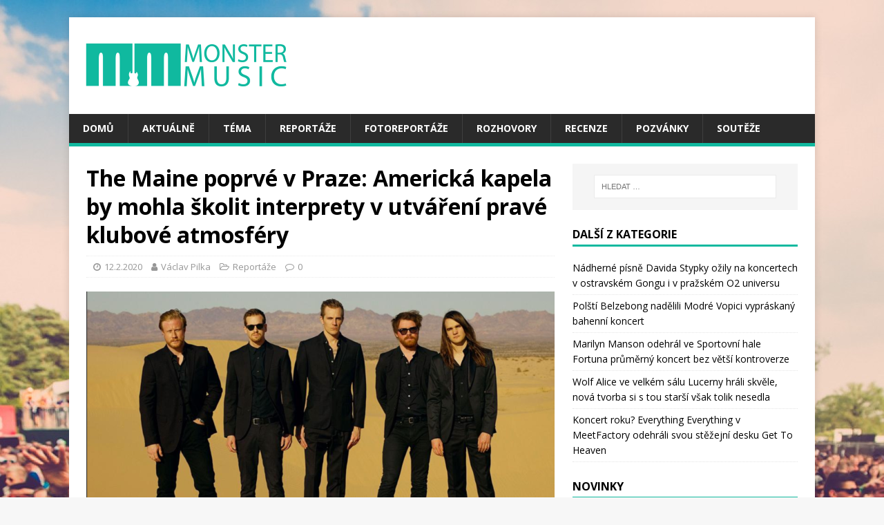

--- FILE ---
content_type: text/html; charset=UTF-8
request_url: https://www.monstermusic.cz/reportaze/the-maine-poprve-v-praze-americka-kapela-by-mohla-skolit-interprety-v-utvareni-prave-klubove-atmosfery/
body_size: 15101
content:
<!DOCTYPE html>
<html class="no-js" lang="cs-CZ" prefix="og: http://ogp.me/ns# fb: http://ogp.me/ns/fb#">
<head>

<link rel="shortcut icon" href="https://www.monstermusic.cz/wp-content/themes/mh-magazine-lite/favicon.png" />

<div id="fb-root"></div>
<script>(function(d, s, id) {
  var js, fjs = d.getElementsByTagName(s)[0];
  if (d.getElementById(id)) return;
  js = d.createElement(s); js.id = id;
  js.src = "//connect.facebook.net/cs_CZ/sdk.js#xfbml=1&version=v2.9&appId=1586304984730270";
  fjs.parentNode.insertBefore(js, fjs);
}(document, 'script', 'facebook-jssdk'));</script>

<meta charset="UTF-8">
<meta name="viewport" content="width=device-width, initial-scale=1.0">
<link rel="profile" href="http://gmpg.org/xfn/11" />
<title>The Maine poprvé v Praze: Americká kapela by mohla školit interprety v utváření pravé klubové atmosféry &#8211; MonsterMusic</title>
<link rel='dns-prefetch' href='//s0.wp.com' />
<link rel='dns-prefetch' href='//fonts.googleapis.com' />
<link rel='dns-prefetch' href='//s.w.org' />
<link rel="alternate" type="application/rss+xml" title="MonsterMusic &raquo; RSS zdroj" href="https://www.monstermusic.cz/feed/" />
		<!-- This site uses the Google Analytics by MonsterInsights plugin v7.18.0 - Using Analytics tracking - https://www.monsterinsights.com/ -->
							<script src="//www.googletagmanager.com/gtag/js?id=UA-123292015-1"  type="text/javascript" data-cfasync="false" async></script>
			<script type="text/javascript" data-cfasync="false">
				var mi_version = '7.18.0';
				var mi_track_user = true;
				var mi_no_track_reason = '';
				
								var disableStr = 'ga-disable-UA-123292015-1';

				/* Function to detect opted out users */
				function __gtagTrackerIsOptedOut() {
					return document.cookie.indexOf( disableStr + '=true' ) > - 1;
				}

				/* Disable tracking if the opt-out cookie exists. */
				if ( __gtagTrackerIsOptedOut() ) {
					window[disableStr] = true;
				}

				/* Opt-out function */
				function __gtagTrackerOptout() {
					document.cookie = disableStr + '=true; expires=Thu, 31 Dec 2099 23:59:59 UTC; path=/';
					window[disableStr] = true;
				}

				if ( 'undefined' === typeof gaOptout ) {
					function gaOptout() {
						__gtagTrackerOptout();
					}
				}
								window.dataLayer = window.dataLayer || [];
				if ( mi_track_user ) {
					function __gtagTracker() {dataLayer.push( arguments );}
					__gtagTracker( 'js', new Date() );
					__gtagTracker( 'set', {
						'developer_id.dZGIzZG' : true,
						                    });
					__gtagTracker( 'config', 'UA-123292015-1', {
						forceSSL:true,					} );
										window.gtag = __gtagTracker;										(
						function () {
							/* https://developers.google.com/analytics/devguides/collection/analyticsjs/ */
							/* ga and __gaTracker compatibility shim. */
							var noopfn = function () {
								return null;
							};
							var newtracker = function () {
								return new Tracker();
							};
							var Tracker = function () {
								return null;
							};
							var p = Tracker.prototype;
							p.get = noopfn;
							p.set = noopfn;
							p.send = function (){
								var args = Array.prototype.slice.call(arguments);
								args.unshift( 'send' );
								__gaTracker.apply(null, args);
							};
							var __gaTracker = function () {
								var len = arguments.length;
								if ( len === 0 ) {
									return;
								}
								var f = arguments[len - 1];
								if ( typeof f !== 'object' || f === null || typeof f.hitCallback !== 'function' ) {
									if ( 'send' === arguments[0] ) {
										var hitConverted, hitObject = false, action;
										if ( 'event' === arguments[1] ) {
											if ( 'undefined' !== typeof arguments[3] ) {
												hitObject = {
													'eventAction': arguments[3],
													'eventCategory': arguments[2],
													'eventLabel': arguments[4],
													'value': arguments[5] ? arguments[5] : 1,
												}
											}
										}
										if ( 'pageview' === arguments[1] ) {
											if ( 'undefined' !== typeof arguments[2] ) {
												hitObject = {
													'eventAction': 'page_view',
													'page_path' : arguments[2],
												}
											}
										}
										if ( typeof arguments[2] === 'object' ) {
											hitObject = arguments[2];
										}
										if ( typeof arguments[5] === 'object' ) {
											Object.assign( hitObject, arguments[5] );
										}
										if ( 'undefined' !== typeof arguments[1].hitType ) {
											hitObject = arguments[1];
											if ( 'pageview' === hitObject.hitType ) {
												hitObject.eventAction = 'page_view';
											}
										}
										if ( hitObject ) {
											action = 'timing' === arguments[1].hitType ? 'timing_complete' : hitObject.eventAction;
											hitConverted = mapArgs( hitObject );
											__gtagTracker( 'event', action, hitConverted );
										}
									}
									return;
								}

								function mapArgs( args ) {
									var arg, hit = {};
									var gaMap = {
										'eventCategory': 'event_category',
										'eventAction': 'event_action',
										'eventLabel': 'event_label',
										'eventValue': 'event_value',
										'nonInteraction': 'non_interaction',
										'timingCategory': 'event_category',
										'timingVar': 'name',
										'timingValue': 'value',
										'timingLabel': 'event_label',
										'page' : 'page_path',
										'location' : 'page_location',
										'title' : 'page_title',
									};
									for ( arg in args ) {
										if ( args.hasOwnProperty(arg) && gaMap.hasOwnProperty(arg) ) {
											hit[gaMap[arg]] = args[arg];
										} else {
											hit[arg] = args[arg];
										}
									}
									return hit;
								}

								try {
									f.hitCallback();
								} catch ( ex ) {
								}
							};
							__gaTracker.create = newtracker;
							__gaTracker.getByName = newtracker;
							__gaTracker.getAll = function () {
								return [];
							};
							__gaTracker.remove = noopfn;
							__gaTracker.loaded = true;
							window['__gaTracker'] = __gaTracker;
						}
					)();
									} else {
										console.log( "" );
					( function () {
							function __gtagTracker() {
								return null;
							}
							window['__gtagTracker'] = __gtagTracker;
							window['gtag'] = __gtagTracker;
					} )();
									}
			</script>
				<!-- / Google Analytics by MonsterInsights -->
				<script type="text/javascript">
			window._wpemojiSettings = {"baseUrl":"https:\/\/s.w.org\/images\/core\/emoji\/2.2.1\/72x72\/","ext":".png","svgUrl":"https:\/\/s.w.org\/images\/core\/emoji\/2.2.1\/svg\/","svgExt":".svg","source":{"concatemoji":"https:\/\/www.monstermusic.cz\/wp-includes\/js\/wp-emoji-release.min.js?ver=4.7.29"}};
			!function(t,a,e){var r,n,i,o=a.createElement("canvas"),l=o.getContext&&o.getContext("2d");function c(t){var e=a.createElement("script");e.src=t,e.defer=e.type="text/javascript",a.getElementsByTagName("head")[0].appendChild(e)}for(i=Array("flag","emoji4"),e.supports={everything:!0,everythingExceptFlag:!0},n=0;n<i.length;n++)e.supports[i[n]]=function(t){var e,a=String.fromCharCode;if(!l||!l.fillText)return!1;switch(l.clearRect(0,0,o.width,o.height),l.textBaseline="top",l.font="600 32px Arial",t){case"flag":return(l.fillText(a(55356,56826,55356,56819),0,0),o.toDataURL().length<3e3)?!1:(l.clearRect(0,0,o.width,o.height),l.fillText(a(55356,57331,65039,8205,55356,57096),0,0),e=o.toDataURL(),l.clearRect(0,0,o.width,o.height),l.fillText(a(55356,57331,55356,57096),0,0),e!==o.toDataURL());case"emoji4":return l.fillText(a(55357,56425,55356,57341,8205,55357,56507),0,0),e=o.toDataURL(),l.clearRect(0,0,o.width,o.height),l.fillText(a(55357,56425,55356,57341,55357,56507),0,0),e!==o.toDataURL()}return!1}(i[n]),e.supports.everything=e.supports.everything&&e.supports[i[n]],"flag"!==i[n]&&(e.supports.everythingExceptFlag=e.supports.everythingExceptFlag&&e.supports[i[n]]);e.supports.everythingExceptFlag=e.supports.everythingExceptFlag&&!e.supports.flag,e.DOMReady=!1,e.readyCallback=function(){e.DOMReady=!0},e.supports.everything||(r=function(){e.readyCallback()},a.addEventListener?(a.addEventListener("DOMContentLoaded",r,!1),t.addEventListener("load",r,!1)):(t.attachEvent("onload",r),a.attachEvent("onreadystatechange",function(){"complete"===a.readyState&&e.readyCallback()})),(r=e.source||{}).concatemoji?c(r.concatemoji):r.wpemoji&&r.twemoji&&(c(r.twemoji),c(r.wpemoji)))}(window,document,window._wpemojiSettings);
		</script>
		<style type="text/css">
img.wp-smiley,
img.emoji {
	display: inline !important;
	border: none !important;
	box-shadow: none !important;
	height: 1em !important;
	width: 1em !important;
	margin: 0 .07em !important;
	vertical-align: -0.1em !important;
	background: none !important;
	padding: 0 !important;
}
</style>
<link rel='stylesheet' id='wpBannerizeStyleDefault.css-css'  href='https://www.monstermusic.cz/wp-content/plugins/wp-bannerize/css/wpBannerizeStyleDefault.css?ver=4.7.29' type='text/css' media='all' />
<link rel='stylesheet' id='nextgen_gallery_related_images-css'  href='https://www.monstermusic.cz/wp-content/plugins/nextgen-gallery/products/photocrati_nextgen/modules/nextgen_gallery_display/static/nextgen_gallery_related_images.css?ver=4.7.29' type='text/css' media='all' />
<link rel='stylesheet' id='advpsStyleSheet-css'  href='https://www.monstermusic.cz/wp-content/plugins/advanced-post-slider/advps-style.css?ver=4.7.29' type='text/css' media='all' />
<link rel='stylesheet' id='mh-google-fonts-css'  href='https://fonts.googleapis.com/css?family=Open+Sans:400,400italic,700,600' type='text/css' media='all' />
<link rel='stylesheet' id='mh-magazine-lite-css'  href='https://www.monstermusic.cz/wp-content/themes/mh-magazine-lite/style.css?ver=2.6.2' type='text/css' media='all' />
<link rel='stylesheet' id='mh-font-awesome-css'  href='https://www.monstermusic.cz/wp-content/themes/mh-magazine-lite/includes/font-awesome.min.css' type='text/css' media='all' />
<link rel='stylesheet' id='jetpack_css-css'  href='https://www.monstermusic.cz/wp-content/plugins/jetpack/css/jetpack.css?ver=5.8.4' type='text/css' media='all' />
<link rel='stylesheet' id='galleryview-css'  href='https://www.monstermusic.cz/wp-content/plugins/nggimagerotation/view.css?ver=1.0' type='text/css' media='screen' />
<script type='text/javascript' src='https://www.monstermusic.cz/wp-includes/js/jquery/jquery.js?ver=1.12.4'></script>
<script type='text/javascript' src='https://www.monstermusic.cz/wp-includes/js/jquery/jquery-migrate.min.js?ver=1.4.1'></script>
<script type='text/javascript'>
/* <![CDATA[ */
var photocrati_ajax = {"url":"https:\/\/www.monstermusic.cz\/photocrati_ajax","wp_home_url":"https:\/\/www.monstermusic.cz","wp_site_url":"https:\/\/www.monstermusic.cz","wp_root_url":"https:\/\/www.monstermusic.cz","wp_plugins_url":"https:\/\/www.monstermusic.cz\/wp-content\/plugins","wp_content_url":"https:\/\/www.monstermusic.cz\/wp-content","wp_includes_url":"https:\/\/www.monstermusic.cz\/wp-includes\/"};
/* ]]> */
</script>
<script type='text/javascript' src='https://www.monstermusic.cz/wp-content/plugins/nextgen-gallery/products/photocrati_nextgen/modules/ajax/static/ajax.js?ver=4.7.29'></script>
<script type='text/javascript' src='https://www.monstermusic.cz/wp-content/plugins/nextgen-gallery/products/photocrati_nextgen/modules/ajax/static/persist.js?ver=4.7.29'></script>
<script type='text/javascript' src='https://www.monstermusic.cz/wp-content/plugins/nextgen-gallery/products/photocrati_nextgen/modules/ajax/static/store.js?ver=4.7.29'></script>
<script type='text/javascript' src='https://www.monstermusic.cz/wp-content/plugins/nextgen-gallery/products/photocrati_nextgen/modules/ajax/static/ngg_store.js?ver=4.7.29'></script>
<script type='text/javascript'>
/* <![CDATA[ */
var monsterinsights_frontend = {"js_events_tracking":"true","download_extensions":"doc,pdf,ppt,zip,xls,docx,pptx,xlsx","inbound_paths":"[]","home_url":"https:\/\/www.monstermusic.cz","hash_tracking":"false","ua":"UA-123292015-1"};
/* ]]> */
</script>
<script type='text/javascript' src='https://www.monstermusic.cz/wp-content/plugins/google-analytics-for-wordpress/assets/js/frontend-gtag.min.js?ver=7.18.0'></script>
<script type='text/javascript' src='https://www.monstermusic.cz/wp-content/plugins/advanced-post-slider/js/advps.frnt.script.js?ver=4.7.29'></script>
<script type='text/javascript' src='https://www.monstermusic.cz/wp-content/plugins/advanced-post-slider/bxslider/jquery.bxslider.min.js?ver=4.7.29'></script>
<script type='text/javascript' src='https://www.monstermusic.cz/wp-content/plugins/nextgen-gallery/products/photocrati_nextgen/modules/lightbox/static/lightbox_context.js?ver=4.7.29'></script>
<script type='text/javascript' src='https://www.monstermusic.cz/wp-content/themes/mh-magazine-lite/js/scripts.js?ver=2.6.2'></script>
<script type='text/javascript' src='https://www.monstermusic.cz/wp-content/plugins/nggimagerotation/view.js?ver=1.0'></script>
<link rel='https://api.w.org/' href='https://www.monstermusic.cz/wp-json/' />
<link rel="EditURI" type="application/rsd+xml" title="RSD" href="https://www.monstermusic.cz/xmlrpc.php?rsd" />
<link rel="wlwmanifest" type="application/wlwmanifest+xml" href="https://www.monstermusic.cz/wp-includes/wlwmanifest.xml" /> 
<link rel='prev' title='Limp Bizkit letos vystoupí v Praze' href='https://www.monstermusic.cz/aktualne/limp-bizkit-letos-vystoupi-v-praze/' />
<link rel='next' title='Melancholičtí Seafret se vrací do Prahy, tentokrát s novou deskou' href='https://www.monstermusic.cz/aktualne/melancholicti-seafret-se-vraci-do-prahy-tentokrat-s-novou-deskou/' />
<meta name="generator" content="WordPress 4.7.29" />
<link rel='shortlink' href='https://www.monstermusic.cz/?p=87856' />
<link rel="alternate" type="application/json+oembed" href="https://www.monstermusic.cz/wp-json/oembed/1.0/embed?url=https%3A%2F%2Fwww.monstermusic.cz%2Freportaze%2Fthe-maine-poprve-v-praze-americka-kapela-by-mohla-skolit-interprety-v-utvareni-prave-klubove-atmosfery%2F" />
<link rel="alternate" type="text/xml+oembed" href="https://www.monstermusic.cz/wp-json/oembed/1.0/embed?url=https%3A%2F%2Fwww.monstermusic.cz%2Freportaze%2Fthe-maine-poprve-v-praze-americka-kapela-by-mohla-skolit-interprety-v-utvareni-prave-klubove-atmosfery%2F&#038;format=xml" />
<!-- <meta name="NextGEN" version="2.0.66.29" /> -->

<link rel='dns-prefetch' href='//v0.wordpress.com'/>
<!--[if lt IE 9]>
<script src="https://www.monstermusic.cz/wp-content/themes/mh-magazine-lite/js/css3-mediaqueries.js"></script>
<![endif]-->
<style type="text/css" id="custom-background-css">
body.custom-background { background-image: url("https://www.monstermusic.cz/wp-content/uploads/2017/05/fest-girl.jpg"); background-position: center top; background-size: auto; background-repeat: no-repeat; background-attachment: fixed; }
</style>
<link rel="icon" href="https://www.monstermusic.cz/wp-content/uploads/2017/05/favicon.png" sizes="32x32" />
<link rel="icon" href="https://www.monstermusic.cz/wp-content/uploads/2017/05/favicon.png" sizes="192x192" />
<link rel="apple-touch-icon-precomposed" href="https://www.monstermusic.cz/wp-content/uploads/2017/05/favicon.png" />
<meta name="msapplication-TileImage" content="https://www.monstermusic.cz/wp-content/uploads/2017/05/favicon.png" />
		<style type="text/css" id="wp-custom-css">
			/*
Zde můžete přidat své vlastní CSS.

Pro více informací klikněte výše
na ikonu nápovědy.
*/

.jp-carousel-titleanddesc-title{visibility:hidden;}		</style>
	
<!-- START - Open Graph for Facebook, Google+ and Twitter Card Tags 2.2.4.2 -->
 <!-- Facebook Open Graph -->
  <meta property="og:locale" content="cs_CZ"/>
  <meta property="og:site_name" content="MonsterMusic"/>
  <meta property="og:title" content="The Maine poprvé v Praze: Americká kapela by mohla školit interprety v utváření pravé klubové atmosféry"/>
  <meta property="og:url" content="https://www.monstermusic.cz/reportaze/the-maine-poprve-v-praze-americka-kapela-by-mohla-skolit-interprety-v-utvareni-prave-klubove-atmosfery/"/>
  <meta property="og:type" content="article"/>
  <meta property="og:description" content="Uskupení The Maine přijelo včera poprvé do Prahy a Futurum se přesvědčilo o tom, že k perfektní atmosféře není třeba nabitý klub. Možná z jiných koncertů fanoušci odchází s obrovskými zážitky, z vystoupení The Maine se ale odcházelo s tak pozitivní náladou, jakou do vás vtluče během hodiny a půl mál"/>
  <meta property="og:image" content="https://www.monstermusic.cz/wp-content/uploads/2019/10/themaine_2019_.png"/>
  <meta property="article:published_time" content="2020-02-12T15:02:44+00:00"/>
  <meta property="article:modified_time" content="2020-02-12T20:01:55+00:00" />
  <meta property="og:updated_time" content="2020-02-12T20:01:55+00:00" />
  <meta property="article:section" content="Reportáže"/>
 <!-- Google+ / Schema.org -->
  <meta itemprop="name" content="The Maine poprvé v Praze: Americká kapela by mohla školit interprety v utváření pravé klubové atmosféry"/>
  <meta itemprop="headline" content="The Maine poprvé v Praze: Americká kapela by mohla školit interprety v utváření pravé klubové atmosféry"/>
  <meta itemprop="description" content="Uskupení The Maine přijelo včera poprvé do Prahy a Futurum se přesvědčilo o tom, že k perfektní atmosféře není třeba nabitý klub. Možná z jiných koncertů fanoušci odchází s obrovskými zážitky, z vystoupení The Maine se ale odcházelo s tak pozitivní náladou, jakou do vás vtluče během hodiny a půl mál"/>
  <meta itemprop="image" content="https://www.monstermusic.cz/wp-content/uploads/2019/10/themaine_2019_.png"/>
  <meta itemprop="datePublished" content="2020-02-12"/>
  <meta itemprop="dateModified" content="2020-02-12T20:01:55+00:00" />
  <meta itemprop="author" content="Václav Pilka"/>
  <!--<meta itemprop="publisher" content="MonsterMusic"/>--> <!-- To solve: The attribute publisher.itemtype has an invalid value -->
 <!-- Twitter Cards -->
  <meta name="twitter:title" content="The Maine poprvé v Praze: Americká kapela by mohla školit interprety v utváření pravé klubové atmosféry"/>
  <meta name="twitter:url" content="https://www.monstermusic.cz/reportaze/the-maine-poprve-v-praze-americka-kapela-by-mohla-skolit-interprety-v-utvareni-prave-klubove-atmosfery/"/>
  <meta name="twitter:description" content="Uskupení The Maine přijelo včera poprvé do Prahy a Futurum se přesvědčilo o tom, že k perfektní atmosféře není třeba nabitý klub. Možná z jiných koncertů fanoušci odchází s obrovskými zážitky, z vystoupení The Maine se ale odcházelo s tak pozitivní náladou, jakou do vás vtluče během hodiny a půl mál"/>
  <meta name="twitter:image" content="https://www.monstermusic.cz/wp-content/uploads/2019/10/themaine_2019_.png"/>
  <meta name="twitter:card" content="summary_large_image"/>
 <!-- SEO -->
 <!-- Misc. tags -->
 <!-- is_singular -->
<!-- END - Open Graph for Facebook, Google+ and Twitter Card Tags 2.2.4.2 -->
	
</head>
<body id="mh-mobile" class="post-template-default single single-post postid-87856 single-format-standard custom-background wp-custom-logo mh-right-sb" itemscope="itemscope" itemtype="http://schema.org/WebPage">
<div class="mh-container mh-container-outer">
<div class="mh-header-mobile-nav clearfix"></div>
<header class="mh-header" itemscope="itemscope" itemtype="http://schema.org/WPHeader">
	<div class="mh-container mh-container-inner mh-row clearfix">
		<div class="mh-custom-header clearfix">
<div class="mh-site-identity">
<div class="mh-site-logo" role="banner" itemscope="itemscope" itemtype="http://schema.org/Brand">
<a href="https://www.monstermusic.cz/" class="custom-logo-link" rel="home" itemprop="url"><img width="300" height="100" src="https://www.monstermusic.cz/wp-content/uploads/2017/05/logo.png" class="custom-logo" alt="" itemprop="logo" data-attachment-id="43839" data-permalink="https://www.monstermusic.cz/logo-3/" data-orig-file="https://www.monstermusic.cz/wp-content/uploads/2017/05/logo.png" data-orig-size="300,100" data-comments-opened="0" data-image-meta="{&quot;aperture&quot;:&quot;0&quot;,&quot;credit&quot;:&quot;&quot;,&quot;camera&quot;:&quot;&quot;,&quot;caption&quot;:&quot;&quot;,&quot;created_timestamp&quot;:&quot;0&quot;,&quot;copyright&quot;:&quot;&quot;,&quot;focal_length&quot;:&quot;0&quot;,&quot;iso&quot;:&quot;0&quot;,&quot;shutter_speed&quot;:&quot;0&quot;,&quot;title&quot;:&quot;&quot;,&quot;orientation&quot;:&quot;0&quot;}" data-image-title="logo" data-image-description="" data-medium-file="https://www.monstermusic.cz/wp-content/uploads/2017/05/logo-300x100.png" data-large-file="https://www.monstermusic.cz/wp-content/uploads/2017/05/logo.png" /></a></div>
</div>
</div>
	</div>
	<div class="mh-main-nav-wrap">
		<nav class="mh-navigation mh-main-nav mh-container mh-container-inner clearfix" itemscope="itemscope" itemtype="http://schema.org/SiteNavigationElement">
			<div class="menu-hlavni-menu-container"><ul id="menu-hlavni-menu" class="menu"><li id="menu-item-148" class="menu-item menu-item-type-post_type menu-item-object-page menu-item-home menu-item-148"><a href="https://www.monstermusic.cz/">Domů</a></li>
<li id="menu-item-6" class="menu-item menu-item-type-taxonomy menu-item-object-category menu-item-6"><a href="https://www.monstermusic.cz/c/aktualne/">Aktuálně</a></li>
<li id="menu-item-10094" class="menu-item menu-item-type-taxonomy menu-item-object-category menu-item-10094"><a href="https://www.monstermusic.cz/c/tema/">Téma</a></li>
<li id="menu-item-147" class="menu-item menu-item-type-taxonomy menu-item-object-category current-post-ancestor current-menu-parent current-post-parent menu-item-147"><a href="https://www.monstermusic.cz/c/reportaze/">Reportáže</a></li>
<li id="menu-item-10091" class="menu-item menu-item-type-taxonomy menu-item-object-category menu-item-10091"><a href="https://www.monstermusic.cz/c/foto/">Fotoreportáže</a></li>
<li id="menu-item-11" class="menu-item menu-item-type-taxonomy menu-item-object-category menu-item-11"><a href="https://www.monstermusic.cz/c/rozhovory/">Rozhovory</a></li>
<li id="menu-item-10" class="menu-item menu-item-type-taxonomy menu-item-object-category menu-item-10"><a href="https://www.monstermusic.cz/c/recenze/">Recenze</a></li>
<li id="menu-item-9" class="menu-item menu-item-type-taxonomy menu-item-object-category menu-item-9"><a href="https://www.monstermusic.cz/c/pozvanky/">Pozvánky</a></li>
<li id="menu-item-12" class="menu-item menu-item-type-taxonomy menu-item-object-category menu-item-12"><a href="https://www.monstermusic.cz/c/souteze/">Soutěže</a></li>
</ul></div>		</nav>
	</div>
</header><div class="mh-wrapper clearfix">
	<div id="main-content" class="mh-content" role="main" itemprop="mainContentOfPage"><article id="post-87856" class="post-87856 post type-post status-publish format-standard has-post-thumbnail hentry category-reportaze tag-alternative-rock tag-pop-punk tag-rock">
	<header class="entry-header clearfix"><h1 class="entry-title">The Maine poprvé v Praze: Americká kapela by mohla školit interprety v utváření pravé klubové atmosféry</h1><p class="mh-meta entry-meta">
<span class="entry-meta-date updated"><i class="fa fa-clock-o"></i><a href="https://www.monstermusic.cz/2020/02/">12.2.2020</a></span>
<span class="entry-meta-author author vcard"><i class="fa fa-user"></i><a class="fn" href="https://www.monstermusic.cz/author/vaclav-pilka/">Václav Pilka</a></span>
<span class="entry-meta-categories"><i class="fa fa-folder-open-o"></i><a href="https://www.monstermusic.cz/c/reportaze/" rel="category tag">Reportáže</a></span>
<span class="entry-meta-comments"><i class="fa fa-comment-o"></i><a class="mh-comment-scroll" href="https://www.monstermusic.cz/reportaze/the-maine-poprve-v-praze-americka-kapela-by-mohla-skolit-interprety-v-utvareni-prave-klubove-atmosfery/#mh-comments">0</a></span>
</p>
	</header>
		<div class="entry-content clearfix">
<figure class="entry-thumbnail">
<img src="https://www.monstermusic.cz/wp-content/uploads/2019/10/themaine_2019_-678x381.png" alt="" title="The Maine" />
<figcaption class="wp-caption-text">The Maine | Zdroj: rocksound.tv</figcaption>
</figure>
<h4 style="text-align: justify;">Uskupení The Maine přijelo včera poprvé do Prahy a Futurum se přesvědčilo o tom, že k perfektní atmosféře není třeba nabitý klub. Možná z jiných koncertů fanoušci odchází s obrovskými zážitky, z vystoupení The Maine se ale odcházelo s tak pozitivní náladou, jakou do vás vtluče během hodiny a půl málokterý interpret.</h4>
<p style="text-align: justify;"><span id="more-87856"></span></p>
<p style="text-align: justify;">Od prvního pohledu bylo jasně vidět, že se ve <strong>Futuru</strong> sešla zejména pop punková komunita &#8211; klub plnila trička kapel jako <strong>The Story So Far</strong>,<strong> A Day To Remember</strong> nebo <strong>blink-182</strong> a v průběhu čekání jak na support, tak na hlavní kapelu, prozpěvovali někteří diváci písně z reproduktorů například od <strong>State Champs</strong> nebo <strong>Neck Deep</strong>, které v rádiu jen tak neuslyšíte. I přes znatelně dobře naladěné fanoušky si nešlo nevšimnout, že jich zas tolik nedorazilo a klub zel docela prázdnotou.</p>
<p style="text-align: justify;">Že se dá však s tímto publikem dobře pracovat, se prvně přesvědčila skupina <strong>Stand Atlantic</strong> a nutno podotknout, že support tohoto typu by si přála asi většina kapel. Ne že by na pódiu nechala čtveřice zrovna duši a jejich výkonu nepomohl ani špatný zvuk, ale způsob vystupování krásně vyšlapal cestičku hlavní kapele.</p>
<blockquote><p><strong>Rozhovor: <a href="http://www.monstermusic.cz/rozhovory/pup-hudbu-bereme-vazne-ale-nechceme-byt-upjati-depresivni-texty-vybalancujeme-humorem-a-energii/" target="_blank" rel="noopener noreferrer">PUP: Hudbu bereme vážně, ale nechceme být upjatí. Depresivní texty vybalancujeme humorem a energií</a></strong></p></blockquote>
<p style="text-align: justify;"><strong>Stand Atlantic</strong> nastoupili na stage suverénně se světelným doprovodem jako by večeru headlinovali a už jen tím dali všem najevo, že u téhle předkapely si nebudete chtít odskočit k baru. Během půl hodiny dokázali hecovat lidi třeba k tomu, aby části některých songů odzpívali s nimi nebo aby svítili telefony při klidnější momentce. Taky dělali radost rozdáváním trsátek a obecně působili, jako by večer patřil jim. Tím pádem už ve většině fanoušků vřela posluchačská krev a chtěli víc. Úkol supportu <strong>Stand Atlantic </strong>tedy splnili na jedničku a kdo si jejich vystoupení užil, pravděpodobně nemine ani podobně zaměřenou kapelu <strong>Hot Milk</strong> na letošním <strong>Rock for People</strong>.</p>
<blockquote>
<p style="text-align: justify;"><strong>Čtěte také: <a href="http://www.monstermusic.cz/aktualne/festival-rock-for-people-je-poprve-v-historii-vyprodan/" target="_blank" rel="noopener noreferrer">Festival Rock for People je poprvé v historii vyprodán</a></strong></p>
</blockquote>
<p style="text-align: justify;">Zároveň předkapela možná chtěla i lehce odzkoušet divácký přístup k mosh pitu, když jej v jednom momentě iniciovala. Jak se však ukázalo i při poslední skladbě <em>Coffee at Midnight</em>, kdy se o pogo bez úspěchu pokusila ještě asi trojice fanoušků, tahle zábava se tento večer zřejmě neuchytí. To zavinila také slabá návštěvnost &#8211; klub se ani na hlavní kapelu více nezaplnil. <strong>The Maine</strong> se s tím ale vypořádali po svém. Při prvních skladbách to vypadalo sice se zvukem všelijak, po čase se ale vše srovnalo do solidní podoby, a tak kapelu nedrželo nic zpátky.</p>
<p><span class="embed-youtube" style="text-align:center; display: block;"><iframe class='youtube-player' type='text/html' width='678' height='412' src='https://www.youtube.com/embed/H9fZSD3tNv0?version=3&#038;rel=1&#038;fs=1&#038;autohide=2&#038;showsearch=0&#038;showinfo=1&#038;iv_load_policy=1&#038;wmode=transparent' allowfullscreen='true' style='border:0;'></iframe></span></p>
<p style="text-align: justify;">Asi málokdo čekal od <strong>The Maine</strong> takhle otevřenou a přímou komunikaci s obecenstvem. Frontman <strong>John O&#8217;Callaghan</strong> nejdříve vyzval fanoušky, aby byli trochu víc <em>crazy</em>, když to ale nevyšlo, sešel dolů a započal kotel spolu s nimi. Byl to však teprve začátek. <strong>O&#8217;Callaghan</strong> si v průběhu koncertu stihl několikrát s publikem popovídat, často i reagoval na konkrétní návštěvníky koncertu, také donutil všechny otevřít prostor na parketu a pak postupně vyzýval diváky, aby vešli doprostřed a tančili spolu s ním. Dokonce ze sebe na chvíli udělal i živý jukebox. Předtím, než spustil píseň <em>(Un)lost</em>, zůstal s kytarou sám na pódiu a snažil se zahrát pár vteřin několika písní, které mu fanoušci nahodili. Došlo i na novinku <em>Yummy</em> od <strong>Justina Biebra</strong>, přičemž právě později při songu (<em>Un)lost</em> na moment zpěvák přešel do textu k <em>Love Yourself</em> od tohoto umělce. Nakonec si na poslední část skladby vzal na stage i jednu z divaček, přenechal jí svůj mikrofon a teprve s její pomocí skladbu dohrál.</p>
<blockquote><p><strong>Recenze: <a href="http://www.monstermusic.cz/recenze/green-day-na-father-of-all-motherfuckers-jedou-ve-stavnatem-a-vzdusnem-rocknrollu/" target="_blank" rel="noopener noreferrer">Green Day na Father of All Motherfuckers jedou ve šťavnatém a vzdušném rock’n’rollu</a></strong></p></blockquote>
<p style="text-align: justify;">Těžko říct, jestli mohlo za malou koncertní účast to, že se jednalo o první návštěvu kapely, ale o to více se menší publikum nechtělo nechat zahanbit a často s přehledem nahrazovalo zpěvákovy vokály. Po <strong>O&#8217;Callaghanově</strong> sólo patnáctiminutovce plné zpěvu a smíchu začínalo být obecenstvo sice klidnější, ale to už si stejně braly slovo poslední songy večera, a proto se show soustředila hlavně na dění na pódiu. A tam to <strong>The Maine</strong> šlapalo úctyhodně. Pokud bylo totiž něco ještě výraznějšího než komunikace s publikem, byla to chemie šesti členů. Sladěni hudebně i módně si jednak vyloženě užívali i písně, které již nějaký pátek hrají pořád dokola, ale zároveň se skvěle doplňovali a fungovali naprosto přirozeně.</p>
<blockquote><p><strong>Čtěte také: <a href="http://www.monstermusic.cz/tema/tip-redakce-vykyvy-v-tvorbe-highly-suspect-hledaji-se-nebo-se-uz-nasli/" target="_blank" rel="noopener noreferrer">TIP REDAKCE: Výkyvy v tvorbě Highly Suspect. Hledají se, nebo se už našli?</a></strong></p></blockquote>
<p style="text-align: justify;">V rámci setlistu nás <strong>The Maine</strong> zavedli předně k nejnovější desce <strong><em>You Are OK</em></strong>, ze které naživo energie trochu upadala jen u <em>Tears Won&#8217;t Cry (Shinjū)</em>, ale dočkali jsme se i hitů z předešlého alba jako <em>Black Butterflies &amp; Déjà Vu</em>, a ten se naopak s pomocí aktivních diváků vyjímal v Praze skvěle. Na krátkou chvíli se vzpomínalo i na staré časy se songem <em>I Must Be Dreaming</em> z debutové desky<strong><em> Can&#8217;t Stop Won&#8217;t Stop</em></strong>. Všechny elementy pak podtrhla závěrečná skladba <em>Flowers on the Grave</em> a možná i pocity dojetí, když <strong>Futurum</strong> sborem zpívalo: „<em>I was on the verge of breaking down, then you came around.</em>&#8220;</p>
<p style="text-align: justify;">Vzhledem k tomu, že na koncertě byli očividně hlavně ti, kteří různá vystoupení navštěvují pravidelně, muselo být všem jasné, že podobně přátelskou atmosféru asi jen tak nezažijí. <strong>The Maine</strong> by si za svůj přístup, hudební provedení, suchý humor a umění vytvářet hřejivou atmosféru zasloužili vyprodané haly, ale takhle to přece jen mělo své kouzlo. <strong>John O&#8217;Callaghan</strong><strong> </strong>při show poznamenal, že je fajn být naživu &#8211; i pokud se zrovna cítíte úplně na dně, je pořád fajn být naživu. S tím se dá souhlasit, ale po včerejšku by jej možná pár fanoušků doplnilo, že je fajn být naživu, když jste zrovna na koncertě <strong>The Maine</strong>.</p>
<p><span class="embed-youtube" style="text-align:center; display: block;"><iframe class='youtube-player' type='text/html' width='678' height='412' src='https://www.youtube.com/embed/tku0H7YeMeA?version=3&#038;rel=1&#038;fs=1&#038;autohide=2&#038;showsearch=0&#038;showinfo=1&#038;iv_load_policy=1&#038;wmode=transparent' allowfullscreen='true' style='border:0;'></iframe></span></p>
		
	</div><div class="entry-tags clearfix"><i class="fa fa-tag"></i><ul><li><a href="https://www.monstermusic.cz/tag/alternative-rock/" rel="tag">alternative rock</a></li><li><a href="https://www.monstermusic.cz/tag/pop-punk/" rel="tag">pop punk</a></li><li><a href="https://www.monstermusic.cz/tag/rock/" rel="tag">rock</a></li></ul></div><div id="execphp-3" class="mh-widget mh-posts-2 widget_execphp">			<div class="execphpwidget"><!-- Kontextová reklama Sklik -->
<div id="sklikReklama_38657" style="width:600px; height:190px; margin:0px auto;"></div>
<script>
	var sklikData = { elm: "sklikReklama_38657", zoneId: "38657", w: 600, h: 190 };
</script>
<script src="//c.imedia.cz/js/script.js"></script></div>
		</div></article><div class="mh-author-box clearfix">
	<figure class="mh-author-box-avatar">
		<img src="https://www.monstermusic.cz/wp-content/uploads/2019/07/19420879_1564828173539094_5283095290892429922_n-150x150.jpg" width="90" height="90" alt="Václav Pilka" class="wp-user-avatar wp-user-avatar-90 alignwp_user_avatar avatar avatar avatar-90 photo" />	</figure>
	<div class="mh-author-box-header">
		<span class="mh-author-box-name">
			O Václav Pilka		</span>
					<span class="mh-author-box-postcount">
				<a href="https://www.monstermusic.cz/author/vaclav-pilka/" title="Další články viz Václav Pilka'">
					279 Článků				</a>
			</span>
			</div>
			<div class="mh-author-box-bio">
			Jsem absolvent literární tvorby a hudba je pro mě obrovská část života. Protože ale nikde nehraju, tak o ní alespoň píšu. Žánrově se skoro vůbec nevymezuju, takže mám rád třeba Enter Shikari, Architects, Charli XCX, Little Simz, Touché Amoré nebo The 1975.		</div>
	</div><nav class="mh-post-nav mh-row clearfix" itemscope="itemscope" itemtype="http://schema.org/SiteNavigationElement">
<div class="mh-col-1-2 mh-post-nav-item mh-post-nav-prev">
<a href="https://www.monstermusic.cz/aktualne/limp-bizkit-letos-vystoupi-v-praze/" rel="prev"><img width="80" height="60" src="https://www.monstermusic.cz/wp-content/uploads/2018/07/stahování-80x60.jpg" class="attachment-mh-magazine-lite-small size-mh-magazine-lite-small wp-post-image" alt="" srcset="https://www.monstermusic.cz/wp-content/uploads/2018/07/stahování-80x60.jpg 80w, https://www.monstermusic.cz/wp-content/uploads/2018/07/stahování-678x509.jpg 678w, https://www.monstermusic.cz/wp-content/uploads/2018/07/stahování-326x245.jpg 326w" sizes="(max-width: 80px) 100vw, 80px" data-attachment-id="67276" data-permalink="https://www.monstermusic.cz/reportaze/pocatecni-prekvapeni-i-velkolepe-finale-to-byl-zaver-letosniho-aerodrome-nejen-s-limp-bizkit/attachment/stahovani-8/" data-orig-file="https://www.monstermusic.cz/wp-content/uploads/2018/07/stahování.jpg" data-orig-size="883,631" data-comments-opened="0" data-image-meta="{&quot;aperture&quot;:&quot;0&quot;,&quot;credit&quot;:&quot;&quot;,&quot;camera&quot;:&quot;&quot;,&quot;caption&quot;:&quot;&quot;,&quot;created_timestamp&quot;:&quot;0&quot;,&quot;copyright&quot;:&quot;&quot;,&quot;focal_length&quot;:&quot;0&quot;,&quot;iso&quot;:&quot;0&quot;,&quot;shutter_speed&quot;:&quot;0&quot;,&quot;title&quot;:&quot;&quot;,&quot;orientation&quot;:&quot;0&quot;}" data-image-title="Limp Bizkit" data-image-description="&lt;p&gt;Foto: Michael Klemm, MonsterMusic&lt;/p&gt;
" data-medium-file="https://www.monstermusic.cz/wp-content/uploads/2018/07/stahování-300x214.jpg" data-large-file="https://www.monstermusic.cz/wp-content/uploads/2018/07/stahování.jpg" /><span>Previous</span><p>Limp Bizkit letos vystoupí v Praze</p></a></div>
<div class="mh-col-1-2 mh-post-nav-item mh-post-nav-next">
<a href="https://www.monstermusic.cz/aktualne/melancholicti-seafret-se-vraci-do-prahy-tentokrat-s-novou-deskou/" rel="next"><img width="80" height="60" src="https://www.monstermusic.cz/wp-content/uploads/2018/10/DSC01963-80x60.jpg" class="attachment-mh-magazine-lite-small size-mh-magazine-lite-small wp-post-image" alt="" srcset="https://www.monstermusic.cz/wp-content/uploads/2018/10/DSC01963-80x60.jpg 80w, https://www.monstermusic.cz/wp-content/uploads/2018/10/DSC01963-678x509.jpg 678w, https://www.monstermusic.cz/wp-content/uploads/2018/10/DSC01963-326x245.jpg 326w" sizes="(max-width: 80px) 100vw, 80px" data-attachment-id="71844" data-permalink="https://www.monstermusic.cz/foto/foto-seafret-teepee-18-10-2018-fleda-brno/attachment/dsc01963/" data-orig-file="https://www.monstermusic.cz/wp-content/uploads/2018/10/DSC01963.jpg" data-orig-size="6000,4000" data-comments-opened="0" data-image-meta="{&quot;aperture&quot;:&quot;2.8&quot;,&quot;credit&quot;:&quot;&quot;,&quot;camera&quot;:&quot;ILCE-7&quot;,&quot;caption&quot;:&quot;&quot;,&quot;created_timestamp&quot;:&quot;1539896447&quot;,&quot;copyright&quot;:&quot;&quot;,&quot;focal_length&quot;:&quot;75&quot;,&quot;iso&quot;:&quot;2500&quot;,&quot;shutter_speed&quot;:&quot;0.005&quot;,&quot;title&quot;:&quot;&quot;,&quot;orientation&quot;:&quot;0&quot;}" data-image-title="Seafret" data-image-description="&lt;p&gt;Foto: Viktória Váhovská, MonsterMusic&lt;/p&gt;
" data-medium-file="https://www.monstermusic.cz/wp-content/uploads/2018/10/DSC01963-300x200.jpg" data-large-file="https://www.monstermusic.cz/wp-content/uploads/2018/10/DSC01963-1024x683.jpg" /><span>Next</span><p>Melancholičtí Seafret se vrací do Prahy, tentokrát s novou deskou</p></a></div>
</nav>
	</div>
	<aside class="mh-widget-col-1 mh-sidebar" itemscope="itemscope" itemtype="http://schema.org/WPSideBar"><div id="search-5" class="mh-widget widget_search"><form role="search" method="get" class="search-form" action="https://www.monstermusic.cz/">
				<label>
					<span class="screen-reader-text">Vyhledávání</span>
					<input type="search" class="search-field" placeholder="Hledat &hellip;" value="" name="s" />
				</label>
				<input type="submit" class="search-submit" value="Hledat" />
			</form></div>		<div id="recent-posts-6" class="mh-widget widget_recent_entries">		<h4 class="mh-widget-title"><span class="mh-widget-title-inner">Další z kategorie</span></h4>		<ul>
					<li>
				<a href="https://www.monstermusic.cz/reportaze/nadherne-pisne-davida-stypky-ozily-na-koncertech-v-ostravskem-gongu-i-v-prazskem-o2-universu/">Nádherné písně Davida Stypky ožily na koncertech v ostravském Gongu i v pražském O2 universu</a>
						</li>
					<li>
				<a href="https://www.monstermusic.cz/reportaze/polsti-belzebong-nadelili-modre-vopici-vypraskany-bahenni-koncert/">Polští Belzebong nadělili Modré Vopici vypráskaný bahenní koncert</a>
						</li>
					<li>
				<a href="https://www.monstermusic.cz/reportaze/marilyn-manson-odehral-ve-sportovni-hale-fortuna-prumerny-koncert-bez-vetsi-kontroverze/">Marilyn Manson odehrál ve Sportovní hale Fortuna průměrný koncert bez větší kontroverze</a>
						</li>
					<li>
				<a href="https://www.monstermusic.cz/reportaze/wolf-alice-ve-velkem-salu-lucerny-hrali-skvele-nova-tvorba-si-s-tou-starsi-vsak-tolik-nesedla/">Wolf Alice ve velkém sálu Lucerny hráli skvěle, nová tvorba si s tou starší však tolik nesedla</a>
						</li>
					<li>
				<a href="https://www.monstermusic.cz/reportaze/koncert-roku-everything-everything-v-meetfactory-odehrali-svou-stezejni-desku-get-to-heaven/">Koncert roku? Everything Everything v MeetFactory odehráli svou stěžejní desku Get To Heaven</a>
						</li>
				</ul>
		</div>		<div id="mh_custom_posts-1" class="mh-widget mh_custom_posts"><h4 class="mh-widget-title"><span class="mh-widget-title-inner">Novinky</span></h4>			<ul class="mh-custom-posts-widget clearfix">					<li class="post-114254 mh-custom-posts-item mh-custom-posts-small clearfix">
						<figure class="mh-custom-posts-thumb">
							<a href="https://www.monstermusic.cz/reportaze/nadherne-pisne-davida-stypky-ozily-na-koncertech-v-ostravskem-gongu-i-v-prazskem-o2-universu/" title="Nádherné písně Davida Stypky ožily na koncertech v ostravském Gongu i v pražském O2 universu"><img width="80" height="60" src="https://www.monstermusic.cz/wp-content/uploads/2026/01/DSC08216-1-80x60.jpeg" class="attachment-mh-magazine-lite-small size-mh-magazine-lite-small wp-post-image" alt="" srcset="https://www.monstermusic.cz/wp-content/uploads/2026/01/DSC08216-1-80x60.jpeg 80w, https://www.monstermusic.cz/wp-content/uploads/2026/01/DSC08216-1-678x509.jpeg 678w, https://www.monstermusic.cz/wp-content/uploads/2026/01/DSC08216-1-326x245.jpeg 326w" sizes="(max-width: 80px) 100vw, 80px" data-attachment-id="114265" data-permalink="https://www.monstermusic.cz/reportaze/nadherne-pisne-davida-stypky-ozily-na-koncertech-v-ostravskem-gongu-i-v-prazskem-o2-universu/attachment/dsc08216-2/" data-orig-file="https://www.monstermusic.cz/wp-content/uploads/2026/01/DSC08216-1.jpeg" data-orig-size="3872,2581" data-comments-opened="0" data-image-meta="{&quot;aperture&quot;:&quot;3.2&quot;,&quot;credit&quot;:&quot;&quot;,&quot;camera&quot;:&quot;ILCE-7M4&quot;,&quot;caption&quot;:&quot;&quot;,&quot;created_timestamp&quot;:&quot;1768156309&quot;,&quot;copyright&quot;:&quot;&quot;,&quot;focal_length&quot;:&quot;123&quot;,&quot;iso&quot;:&quot;1250&quot;,&quot;shutter_speed&quot;:&quot;0.004&quot;,&quot;title&quot;:&quot;&quot;,&quot;orientation&quot;:&quot;0&quot;}" data-image-title="Pocta Davidu Stypkovi" data-image-description="&lt;p&gt;Foto: Jan Nožička, Bestsport&lt;/p&gt;
" data-medium-file="https://www.monstermusic.cz/wp-content/uploads/2026/01/DSC08216-1-300x200.jpeg" data-large-file="https://www.monstermusic.cz/wp-content/uploads/2026/01/DSC08216-1-1024x683.jpeg" />							</a>
						</figure>
						<div class="mh-custom-posts-header">
							<p class="mh-custom-posts-small-title">
								<a href="https://www.monstermusic.cz/reportaze/nadherne-pisne-davida-stypky-ozily-na-koncertech-v-ostravskem-gongu-i-v-prazskem-o2-universu/" title="Nádherné písně Davida Stypky ožily na koncertech v ostravském Gongu i v pražském O2 universu">
									Nádherné písně Davida Stypky ožily na koncertech v os...								</a>
							</p>
							<div class="mh-meta mh-custom-posts-meta">
								<span class="mh-meta-date updated"><i class="fa fa-clock-o"></i>13.1.2026</span>
<span class="mh-meta-comments"><i class="fa fa-comment-o"></i><a class="mh-comment-count-link" href="https://www.monstermusic.cz/reportaze/nadherne-pisne-davida-stypky-ozily-na-koncertech-v-ostravskem-gongu-i-v-prazskem-o2-universu/#mh-comments">0</a></span>
							</div>
						</div>
					</li>					<li class="post-114232 mh-custom-posts-item mh-custom-posts-small clearfix">
						<figure class="mh-custom-posts-thumb">
							<a href="https://www.monstermusic.cz/tema/tip-redakce-kyle-dixon-a-michael-stein-5-zajimavosti-o-tvurcich-ikonickeho-soundtracku-ke-stranger-things/" title="TIP REDAKCE: Kyle Dixon a Michael Stein &#8211; 5 zajímavostí o tvůrcích ikonického soundtracku ke Stranger Things"><img width="80" height="60" src="https://www.monstermusic.cz/wp-content/uploads/2026/01/mkeg0tj91vag1-80x60.jpeg" class="attachment-mh-magazine-lite-small size-mh-magazine-lite-small wp-post-image" alt="" srcset="https://www.monstermusic.cz/wp-content/uploads/2026/01/mkeg0tj91vag1-80x60.jpeg 80w, https://www.monstermusic.cz/wp-content/uploads/2026/01/mkeg0tj91vag1-300x225.jpeg 300w, https://www.monstermusic.cz/wp-content/uploads/2026/01/mkeg0tj91vag1-768x576.jpeg 768w, https://www.monstermusic.cz/wp-content/uploads/2026/01/mkeg0tj91vag1-1024x768.jpeg 1024w, https://www.monstermusic.cz/wp-content/uploads/2026/01/mkeg0tj91vag1-678x509.jpeg 678w, https://www.monstermusic.cz/wp-content/uploads/2026/01/mkeg0tj91vag1-326x245.jpeg 326w, https://www.monstermusic.cz/wp-content/uploads/2026/01/mkeg0tj91vag1.jpeg 1200w" sizes="(max-width: 80px) 100vw, 80px" data-attachment-id="114237" data-permalink="https://www.monstermusic.cz/tema/tip-redakce-kyle-dixon-a-michael-stein-5-zajimavosti-o-tvurcich-ikonickeho-soundtracku-ke-stranger-things/attachment/mkeg0tj91vag1/" data-orig-file="https://www.monstermusic.cz/wp-content/uploads/2026/01/mkeg0tj91vag1.jpeg" data-orig-size="1200,900" data-comments-opened="0" data-image-meta="{&quot;aperture&quot;:&quot;0&quot;,&quot;credit&quot;:&quot;&quot;,&quot;camera&quot;:&quot;&quot;,&quot;caption&quot;:&quot;&quot;,&quot;created_timestamp&quot;:&quot;0&quot;,&quot;copyright&quot;:&quot;&quot;,&quot;focal_length&quot;:&quot;0&quot;,&quot;iso&quot;:&quot;0&quot;,&quot;shutter_speed&quot;:&quot;0&quot;,&quot;title&quot;:&quot;&quot;,&quot;orientation&quot;:&quot;0&quot;}" data-image-title="Kyle Dixon a Michael Stein" data-image-description="&lt;p&gt;Zdroj: reddit.com&lt;/p&gt;
" data-medium-file="https://www.monstermusic.cz/wp-content/uploads/2026/01/mkeg0tj91vag1-300x225.jpeg" data-large-file="https://www.monstermusic.cz/wp-content/uploads/2026/01/mkeg0tj91vag1-1024x768.jpeg" />							</a>
						</figure>
						<div class="mh-custom-posts-header">
							<p class="mh-custom-posts-small-title">
								<a href="https://www.monstermusic.cz/tema/tip-redakce-kyle-dixon-a-michael-stein-5-zajimavosti-o-tvurcich-ikonickeho-soundtracku-ke-stranger-things/" title="TIP REDAKCE: Kyle Dixon a Michael Stein &#8211; 5 zajímavostí o tvůrcích ikonického soundtracku ke Stranger Things">
									TIP REDAKCE: Kyle Dixon a Michael Stein &#8211; 5 zaj...								</a>
							</p>
							<div class="mh-meta mh-custom-posts-meta">
								<span class="mh-meta-date updated"><i class="fa fa-clock-o"></i>9.1.2026</span>
<span class="mh-meta-comments"><i class="fa fa-comment-o"></i><a class="mh-comment-count-link" href="https://www.monstermusic.cz/tema/tip-redakce-kyle-dixon-a-michael-stein-5-zajimavosti-o-tvurcich-ikonickeho-soundtracku-ke-stranger-things/#mh-comments">0</a></span>
							</div>
						</div>
					</li>					<li class="post-114228 mh-custom-posts-item mh-custom-posts-small clearfix">
						<figure class="mh-custom-posts-thumb">
							<a href="https://www.monstermusic.cz/tema/leden-2026-v-hudebnich-akcich-pocta-davidu-stypkovi-koncert-pro-patrika-nebo-andrea-bocelli/" title="Leden 2026 v hudebních akcích: Pocta Davidu Stypkovi, Koncert pro Patrika nebo Andrea Bocelli"><img width="80" height="60" src="https://www.monstermusic.cz/wp-content/uploads/2017/12/KlemmMich-80x60.jpg" class="attachment-mh-magazine-lite-small size-mh-magazine-lite-small wp-post-image" alt="" srcset="https://www.monstermusic.cz/wp-content/uploads/2017/12/KlemmMich-80x60.jpg 80w, https://www.monstermusic.cz/wp-content/uploads/2017/12/KlemmMich-678x509.jpg 678w, https://www.monstermusic.cz/wp-content/uploads/2017/12/KlemmMich-326x245.jpg 326w" sizes="(max-width: 80px) 100vw, 80px" data-attachment-id="55968" data-permalink="https://www.monstermusic.cz/souteze/vyhraj-2-x-2-vstupy-na-koncert-davida-stypky-do-stounu/attachment/klemmmich/" data-orig-file="https://www.monstermusic.cz/wp-content/uploads/2017/12/KlemmMich.jpg" data-orig-size="2000,1333" data-comments-opened="0" data-image-meta="{&quot;aperture&quot;:&quot;1.8&quot;,&quot;credit&quot;:&quot;&quot;,&quot;camera&quot;:&quot;Canon EOS 760D&quot;,&quot;caption&quot;:&quot;&quot;,&quot;created_timestamp&quot;:&quot;1489177740&quot;,&quot;copyright&quot;:&quot;&quot;,&quot;focal_length&quot;:&quot;25&quot;,&quot;iso&quot;:&quot;1600&quot;,&quot;shutter_speed&quot;:&quot;0.01&quot;,&quot;title&quot;:&quot;&quot;,&quot;orientation&quot;:&quot;0&quot;}" data-image-title="David Stypka" data-image-description="&lt;p&gt;Foto: Michael Klemm, MonsterMusic&lt;/p&gt;
" data-medium-file="https://www.monstermusic.cz/wp-content/uploads/2017/12/KlemmMich-300x200.jpg" data-large-file="https://www.monstermusic.cz/wp-content/uploads/2017/12/KlemmMich-1024x682.jpg" />							</a>
						</figure>
						<div class="mh-custom-posts-header">
							<p class="mh-custom-posts-small-title">
								<a href="https://www.monstermusic.cz/tema/leden-2026-v-hudebnich-akcich-pocta-davidu-stypkovi-koncert-pro-patrika-nebo-andrea-bocelli/" title="Leden 2026 v hudebních akcích: Pocta Davidu Stypkovi, Koncert pro Patrika nebo Andrea Bocelli">
									Leden 2026 v hudebních akcích: Pocta Davidu Stypkovi,...								</a>
							</p>
							<div class="mh-meta mh-custom-posts-meta">
								<span class="mh-meta-date updated"><i class="fa fa-clock-o"></i>31.12.2025</span>
<span class="mh-meta-comments"><i class="fa fa-comment-o"></i><a class="mh-comment-count-link" href="https://www.monstermusic.cz/tema/leden-2026-v-hudebnich-akcich-pocta-davidu-stypkovi-koncert-pro-patrika-nebo-andrea-bocelli/#mh-comments">0</a></span>
							</div>
						</div>
					</li>					<li class="post-113196 mh-custom-posts-item mh-custom-posts-small clearfix">
						<figure class="mh-custom-posts-thumb">
							<a href="https://www.monstermusic.cz/rozhovory/everything-everything-get-to-heaven-je-nadcasova-deska-jeji-temata-jsou-stale-aktualni/" title="Everything Everything: Get To Heaven je nadčasová deska, její témata jsou stále aktuální"><img width="80" height="60" src="https://www.monstermusic.cz/wp-content/uploads/2025/12/IMG_0773-2-80x60.jpg" class="attachment-mh-magazine-lite-small size-mh-magazine-lite-small wp-post-image" alt="" srcset="https://www.monstermusic.cz/wp-content/uploads/2025/12/IMG_0773-2-80x60.jpg 80w, https://www.monstermusic.cz/wp-content/uploads/2025/12/IMG_0773-2-678x509.jpg 678w, https://www.monstermusic.cz/wp-content/uploads/2025/12/IMG_0773-2-326x245.jpg 326w" sizes="(max-width: 80px) 100vw, 80px" data-attachment-id="114218" data-permalink="https://www.monstermusic.cz/rozhovory/everything-everything-get-to-heaven-je-nadcasova-deska-jeji-temata-jsou-stale-aktualni/attachment/img_0773-2-3/" data-orig-file="https://www.monstermusic.cz/wp-content/uploads/2025/12/IMG_0773-2.jpg" data-orig-size="1500,1000" data-comments-opened="0" data-image-meta="{&quot;aperture&quot;:&quot;4&quot;,&quot;credit&quot;:&quot;&quot;,&quot;camera&quot;:&quot;Canon EOS R7&quot;,&quot;caption&quot;:&quot;&quot;,&quot;created_timestamp&quot;:&quot;1762632593&quot;,&quot;copyright&quot;:&quot;&quot;,&quot;focal_length&quot;:&quot;17&quot;,&quot;iso&quot;:&quot;12800&quot;,&quot;shutter_speed&quot;:&quot;0.004&quot;,&quot;title&quot;:&quot;&quot;,&quot;orientation&quot;:&quot;0&quot;}" data-image-title="Everything Everything" data-image-description="&lt;p&gt;Foto: Kateřina Postránecká, MonsterMusic&lt;/p&gt;
" data-medium-file="https://www.monstermusic.cz/wp-content/uploads/2025/12/IMG_0773-2-300x200.jpg" data-large-file="https://www.monstermusic.cz/wp-content/uploads/2025/12/IMG_0773-2-1024x683.jpg" />							</a>
						</figure>
						<div class="mh-custom-posts-header">
							<p class="mh-custom-posts-small-title">
								<a href="https://www.monstermusic.cz/rozhovory/everything-everything-get-to-heaven-je-nadcasova-deska-jeji-temata-jsou-stale-aktualni/" title="Everything Everything: Get To Heaven je nadčasová deska, její témata jsou stále aktuální">
									Everything Everything: Get To Heaven je nadčasová des...								</a>
							</p>
							<div class="mh-meta mh-custom-posts-meta">
								<span class="mh-meta-date updated"><i class="fa fa-clock-o"></i>25.12.2025</span>
<span class="mh-meta-comments"><i class="fa fa-comment-o"></i><a class="mh-comment-count-link" href="https://www.monstermusic.cz/rozhovory/everything-everything-get-to-heaven-je-nadcasova-deska-jeji-temata-jsou-stale-aktualni/#mh-comments">0</a></span>
							</div>
						</div>
					</li>					<li class="post-114201 mh-custom-posts-item mh-custom-posts-small clearfix">
						<figure class="mh-custom-posts-thumb">
							<a href="https://www.monstermusic.cz/aktualne/adventni-kalendar-rock-for-people-halsey-v-ceske-premiere-tom-morello-ci-the-all%e2%80%91american-rejects/" title="Adventní kalendář Rock for People: Halsey v české premiéře, Tom Morello či The All‑American Rejects"><img width="80" height="60" src="https://www.monstermusic.cz/wp-content/uploads/2024/08/1107241-800-80x60.jpg" class="attachment-mh-magazine-lite-small size-mh-magazine-lite-small wp-post-image" alt="" srcset="https://www.monstermusic.cz/wp-content/uploads/2024/08/1107241-800-80x60.jpg 80w, https://www.monstermusic.cz/wp-content/uploads/2024/08/1107241-800-678x509.jpg 678w, https://www.monstermusic.cz/wp-content/uploads/2024/08/1107241-800-326x245.jpg 326w" sizes="(max-width: 80px) 100vw, 80px" data-attachment-id="106850" data-permalink="https://www.monstermusic.cz/aktualne/krypticka-halsey-odtajnuje-detaily-k-novemu-albu-a-vydava-emotivni-trailer/attachment/1107241-800/" data-orig-file="https://www.monstermusic.cz/wp-content/uploads/2024/08/1107241-800.jpg" data-orig-size="1891,945" data-comments-opened="0" data-image-meta="{&quot;aperture&quot;:&quot;0&quot;,&quot;credit&quot;:&quot;&quot;,&quot;camera&quot;:&quot;&quot;,&quot;caption&quot;:&quot;&quot;,&quot;created_timestamp&quot;:&quot;0&quot;,&quot;copyright&quot;:&quot;&quot;,&quot;focal_length&quot;:&quot;0&quot;,&quot;iso&quot;:&quot;0&quot;,&quot;shutter_speed&quot;:&quot;0&quot;,&quot;title&quot;:&quot;&quot;,&quot;orientation&quot;:&quot;0&quot;}" data-image-title="Halsey" data-image-description="&lt;p&gt;Zdroj: archiv zpěvačky&lt;/p&gt;
" data-medium-file="https://www.monstermusic.cz/wp-content/uploads/2024/08/1107241-800-300x150.jpg" data-large-file="https://www.monstermusic.cz/wp-content/uploads/2024/08/1107241-800-1024x512.jpg" />							</a>
						</figure>
						<div class="mh-custom-posts-header">
							<p class="mh-custom-posts-small-title">
								<a href="https://www.monstermusic.cz/aktualne/adventni-kalendar-rock-for-people-halsey-v-ceske-premiere-tom-morello-ci-the-all%e2%80%91american-rejects/" title="Adventní kalendář Rock for People: Halsey v české premiéře, Tom Morello či The All‑American Rejects">
									Adventní kalendář Rock for People: Halsey v české pre...								</a>
							</p>
							<div class="mh-meta mh-custom-posts-meta">
								<span class="mh-meta-date updated"><i class="fa fa-clock-o"></i>24.12.2025</span>
<span class="mh-meta-comments"><i class="fa fa-comment-o"></i><a class="mh-comment-count-link" href="https://www.monstermusic.cz/aktualne/adventni-kalendar-rock-for-people-halsey-v-ceske-premiere-tom-morello-ci-the-all%e2%80%91american-rejects/#mh-comments">0</a></span>
							</div>
						</div>
					</li>        	</ul></div><div id="execphp-2" class="mh-widget widget_execphp"><h4 class="mh-widget-title"><span class="mh-widget-title-inner">Reklama</span></h4>			<div class="execphpwidget"><!-- Kontextová reklama Sklik -->
<div id="sklikReklama_38658" style="width:250px; height:250px; margin:0px auto;"></div>
<script>
	var sklikData = { elm: "sklikReklama_38658", zoneId: "38658", w: 250, h: 250 };
</script>
<script src="//c.imedia.cz/js/script.js"></script>

</div>
		</div><div id="text-14" class="mh-widget widget_text"><h4 class="mh-widget-title"><span class="mh-widget-title-inner">Facebook</span></h4>			<div class="textwidget"><iframe src="https://www.facebook.com/plugins/page.php?href=https%3A%2F%2Fwww.facebook.com%2Fmonstermusic.cz%2F&tabs=timeline&width=325&height=400&small_header=false&adapt_container_width=true&hide_cover=false&show_facepile=true&appId=1586304984730270" width="325" height="400" style="border:none;overflow:hidden" scrolling="no" frameborder="0" allowTransparency="true"></iframe></div>
		</div></aside></div>
	<footer class="mh-footer" itemscope="itemscope" itemtype="http://schema.org/WPFooter">
		<div class="mh-container mh-container-inner mh-footer-widgets mh-row clearfix">
							<div class="mh-col-1-4 mh-widget-col-1 mh-footer-area mh-footer-1">
							<div id="recent-posts-5" class="mh-footer-widget widget_recent_entries">		<h6 class="mh-widget-title mh-footer-widget-title"><span class="mh-widget-title-inner mh-footer-widget-title-inner">Novinky</span></h6>		<ul>
					<li>
				<a href="https://www.monstermusic.cz/reportaze/nadherne-pisne-davida-stypky-ozily-na-koncertech-v-ostravskem-gongu-i-v-prazskem-o2-universu/">Nádherné písně Davida Stypky ožily na koncertech v ostravském Gongu i v pražském O2 universu</a>
						</li>
					<li>
				<a href="https://www.monstermusic.cz/reportaze/polsti-belzebong-nadelili-modre-vopici-vypraskany-bahenni-koncert/">Polští Belzebong nadělili Modré Vopici vypráskaný bahenní koncert</a>
						</li>
					<li>
				<a href="https://www.monstermusic.cz/reportaze/marilyn-manson-odehral-ve-sportovni-hale-fortuna-prumerny-koncert-bez-vetsi-kontroverze/">Marilyn Manson odehrál ve Sportovní hale Fortuna průměrný koncert bez větší kontroverze</a>
						</li>
					<li>
				<a href="https://www.monstermusic.cz/reportaze/wolf-alice-ve-velkem-salu-lucerny-hrali-skvele-nova-tvorba-si-s-tou-starsi-vsak-tolik-nesedla/">Wolf Alice ve velkém sálu Lucerny hráli skvěle, nová tvorba si s tou starší však tolik nesedla</a>
						</li>
					<li>
				<a href="https://www.monstermusic.cz/reportaze/koncert-roku-everything-everything-v-meetfactory-odehrali-svou-stezejni-desku-get-to-heaven/">Koncert roku? Everything Everything v MeetFactory odehráli svou stěžejní desku Get To Heaven</a>
						</li>
				</ul>
		</div>						</div>
										<div class="mh-col-1-4 mh-widget-col-1 mh-footer-area mh-footer-2">
					<div id="categories-2" class="mh-footer-widget widget_categories"><h6 class="mh-widget-title mh-footer-widget-title"><span class="mh-widget-title-inner mh-footer-widget-title-inner">Rubriky</span></h6>		<ul>
	<li class="cat-item cat-item-3"><a href="https://www.monstermusic.cz/c/aktualne/" >Aktuálně</a>
</li>
	<li class="cat-item cat-item-1723"><a href="https://www.monstermusic.cz/c/foto/" >Fotoreportáže</a>
</li>
	<li class="cat-item cat-item-5"><a href="https://www.monstermusic.cz/c/pozvanky/" >Pozvánky</a>
</li>
	<li class="cat-item cat-item-6"><a href="https://www.monstermusic.cz/c/recenze/" >Recenze</a>
</li>
	<li class="cat-item cat-item-13"><a href="https://www.monstermusic.cz/c/reportaze/" >Reportáže</a>
</li>
	<li class="cat-item cat-item-4"><a href="https://www.monstermusic.cz/c/rozhovory/" >Rozhovory</a>
</li>
	<li class="cat-item cat-item-10"><a href="https://www.monstermusic.cz/c/souteze/" >Soutěže</a>
</li>
	<li class="cat-item cat-item-1724"><a href="https://www.monstermusic.cz/c/tema/" >Téma</a>
</li>
		</ul>
</div>				</div>
										<div class="mh-col-1-4 mh-widget-col-1 mh-footer-area mh-footer-3">
					<div id="text-12" class="mh-footer-widget widget_text"><h6 class="mh-widget-title mh-footer-widget-title"><span class="mh-widget-title-inner mh-footer-widget-title-inner">Sledujte nás</span></h6>			<div class="textwidget"><p align="center"><a target="_blank" href="http://facebook.com/monstermusic.cz/"><img src="http://www.monstermusic.cz/wp-content/uploads/2017/05/facebook_transparent.png" style="margin-right: 15%;"/></a><a target="_blank" href="https://www.instagram.com/monstermusiccz/"><img src="http://www.monstermusic.cz/wp-content/uploads/2017/05/instagram_transparent.png" style="margin-right: 15%;"/></a><a target="_blank" href="https://twitter.com/MonsterMusicCZ"><img src="http://www.monstermusic.cz/wp-content/uploads/2017/05/twitter_transparent.png" /></a></p></div>
		</div>				</div>
										<div class="mh-col-1-4 mh-widget-col-1 mh-footer-area mh-footer-4">
					<div id="pages-2" class="mh-footer-widget widget_pages"><h6 class="mh-widget-title mh-footer-widget-title"><span class="mh-widget-title-inner mh-footer-widget-title-inner">Stránky</span></h6>		<ul>
			<li class="page_item page-item-29"><a href="https://www.monstermusic.cz/">MonsterMusic</a></li>
<li class="page_item page-item-114151"><a href="https://www.monstermusic.cz/redakce/">Redakce</a></li>
		</ul>
		</div>				</div>
					</div>
	</footer>
<div class="mh-copyright-wrap">
	<div class="mh-container mh-container-inner clearfix">
		<p class="mh-copyright">Copyright &copy; 2026 | Šablonu vytvořil <a href="https://www.mhthemes.com/" rel="nofollow">MH Themes</a> a upravil Jiří Růžek Jr. |  <a href="http://www.monstermusic.cz/wp-admin">Přihlásit</a></p>
	</div>
</div>
</div><!-- .mh-container-outer -->
<!-- ngg_resource_manager_marker --><script type='text/javascript'>
/* <![CDATA[ */
var wpBannerizeJavascriptLocalization = {"ajaxURL":"https:\/\/www.monstermusic.cz\/wp-admin\/admin-ajax.php"};
/* ]]> */
</script>
<script type='text/javascript' src='https://www.monstermusic.cz/wp-content/plugins/wp-bannerize/js/wpBannerizeFrontend.min.js?ver=3.0.62'></script>
<script type='text/javascript' src='https://s0.wp.com/wp-content/js/devicepx-jetpack.js?ver=202603'></script>
<script type='text/javascript' src='https://www.monstermusic.cz/wp-includes/js/wp-embed.min.js?ver=4.7.29'></script>
<script type='text/javascript' src='https://stats.wp.com/e-202603.js' async='async' defer='defer'></script>
<script type='text/javascript'>
	_stq = window._stq || [];
	_stq.push([ 'view', {v:'ext',j:'1:5.8.4',blog:'55354914',post:'87856',tz:'1',srv:'www.monstermusic.cz'} ]);
	_stq.push([ 'clickTrackerInit', '55354914', '87856' ]);
</script>
</body>
</html>